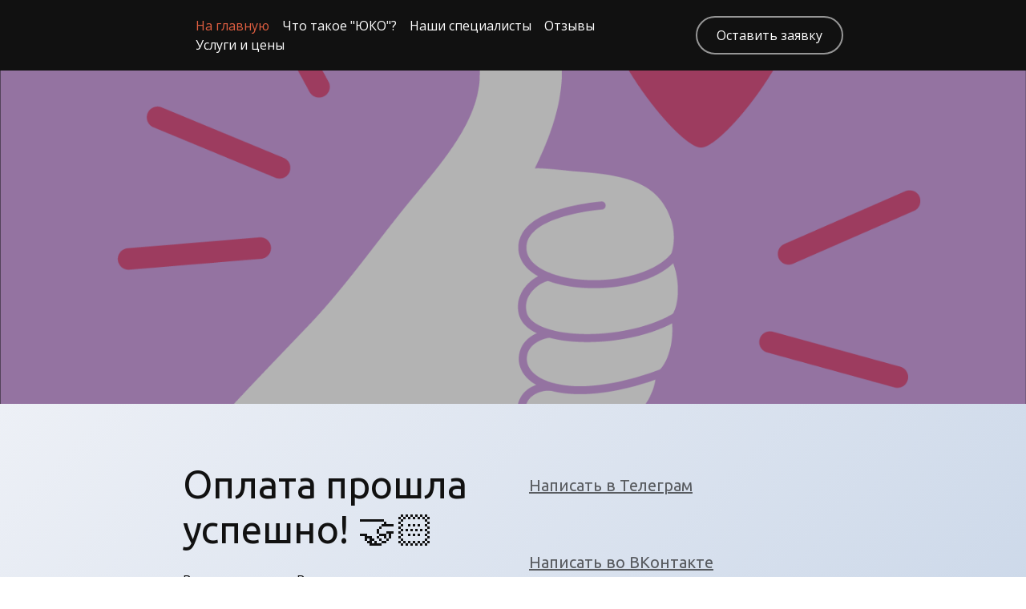

--- FILE ---
content_type: text/html
request_url: https://yko-centr.ru/arhive/oplata
body_size: 5122
content:
<!DOCTYPE html>
<html lang="ru">
<head>
    <meta charset="utf-8">
    <title>Успешная оплата</title>
    <meta name="description"
          content="Успешная оплата"/>
    <meta name="keywords" content="" />
    <meta name="viewport" content="width=device-width, initial-scale=1">

    <meta property="og:title" content="Успешная оплата" />
    <meta property="og:description" content="" />
    <meta property="og:image" content="https://90f1661d-2ff4-4f29-b07c-0e47453ca691.selstorage.ru/site661730/0b693bf0-eb9e-46c7-bdf1-c50a878e6419/0b693bf0-eb9e-46c7-bdf1-c50a878e6419-3374949.png" />

    <meta name="twitter:title" content="Успешная оплата" />
    <meta name="twitter:description" content="" />
    <meta name="twitter:image" content="https://90f1661d-2ff4-4f29-b07c-0e47453ca691.selstorage.ru/site661730/0b693bf0-eb9e-46c7-bdf1-c50a878e6419/0b693bf0-eb9e-46c7-bdf1-c50a878e6419-3374949.png" />
    <meta name="twitter:card" content="summary_large_image" />



        <link rel="preconnect" href="https://660c827d-ce04-4b4c-80d1-1d6200e5d4c5.selcdn.net" />

        <link rel="stylesheet" href="https://660c827d-ce04-4b4c-80d1-1d6200e5d4c5.selcdn.net/tb/0.1.852/style/styles-core.css" />

        <link rel="icon" type="image/png" sizes="16x16" href="https://90f1661d-2ff4-4f29-b07c-0e47453ca691.selstorage.ru/site661730/2be5e3a8-113e-4dbb-ae7d-49ba162da0e4/2be5e3a8-113e-4dbb-ae7d-49ba162da0e4-5275924.png">
        <link rel="icon" type="image/png" sizes="32x32" href="https://90f1661d-2ff4-4f29-b07c-0e47453ca691.selstorage.ru/site661730/2be5e3a8-113e-4dbb-ae7d-49ba162da0e4/2be5e3a8-113e-4dbb-ae7d-49ba162da0e4-5275925.png">
        <link rel="icon" type="image/png" sizes="120x120" href="https://90f1661d-2ff4-4f29-b07c-0e47453ca691.selstorage.ru/site661730/2be5e3a8-113e-4dbb-ae7d-49ba162da0e4/2be5e3a8-113e-4dbb-ae7d-49ba162da0e4-5275927.png">
        <link rel="apple-touch-icon" type="image/png" sizes="120x120" href="https://90f1661d-2ff4-4f29-b07c-0e47453ca691.selstorage.ru/site661730/2be5e3a8-113e-4dbb-ae7d-49ba162da0e4/2be5e3a8-113e-4dbb-ae7d-49ba162da0e4-5275927.png">
        <link rel="icon" type="image/png" sizes="180x180" href="https://90f1661d-2ff4-4f29-b07c-0e47453ca691.selstorage.ru/site661730/2be5e3a8-113e-4dbb-ae7d-49ba162da0e4/2be5e3a8-113e-4dbb-ae7d-49ba162da0e4-5275926.png">
        <link rel="apple-touch-icon" type="image/png" sizes="180x180" href="https://90f1661d-2ff4-4f29-b07c-0e47453ca691.selstorage.ru/site661730/2be5e3a8-113e-4dbb-ae7d-49ba162da0e4/2be5e3a8-113e-4dbb-ae7d-49ba162da0e4-5275926.png">
        <link rel="stylesheet" href="https://fonts.googleapis.com/css?family&#x3D;Ubuntu&amp;subset&#x3D;all&amp;display&#x3D;swap">
        <link rel="stylesheet" href="https://fonts.googleapis.com/css?family&#x3D;Open+Sans&amp;subset&#x3D;all&amp;display&#x3D;swap">



</head>

<body class="sb-body   ubuntu__title open-sans-regular sb-content-size_m sb-buttons-border_round">
<div class="site-wrapper" tabindex="0">
             <section data-type="header" id="header" class="s-header-type-1 sb-text-white"><link
                            id="header-type-1"
                            rel="stylesheet"
                            href="https://660c827d-ce04-4b4c-80d1-1d6200e5d4c5.selcdn.net/tb/0.1.852/style/blocks/header-type-1.css"
                        /><div class=" sb-background" style="background: #111111;"></div><div class="sb-container"><div class="s-header-type-1__wrapper js-wrapper   ">  <div class="s-header-type-1__burger js-burger  s-header-type-1__mark-links   s-header-type-1__mark-button "><span class="s-header-type-1__burger-line"></span></div>      <div class="s-header-type-1__menu-wrapper js-menu "><nav class="s-header-type-1__menu">  <div class=" sb-background sb-background" style="background: #111111;"></div>   <ul class="s-header-type-1__link-wrapper">  <li class="s-header-type-1__link-item sb-submenu-link">   <a href="https://yko-centr.ru"   class="s-header-type-1__link sb-font-p3" style="color: #E15F41;"    >   На главную   </a>    </li>  <li class="s-header-type-1__link-item sb-submenu-link">   <a href="https://yko-centr.ru#history"   class="s-header-type-1__link sb-font-p3"     >   Что такое "ЮКО"?    </a>    <div class="sb-submenu-dropdown"><nav class="sb-submenu-wrapper"><ul class="sb-submenu">  <li class="sb-submenu-item">  <a href="https://vk.com/ykocentr"   class="sb-submenu-value sb-font-p3"   target="_blank"    >   Наша группа ВК   </a>  </li>  <li class="sb-submenu-item">  <a href="https://t.me/yko_yu"   class="sb-submenu-value sb-font-p3"   target="_blank"    >   Наш канал в Телеграм   </a>  </li>  </ul></nav></div>  </li>  <li class="s-header-type-1__link-item sb-submenu-link">   <a href="https://yko-centr.ru#reviews"   class="s-header-type-1__link sb-font-p3"     >   Наши специалисты   </a>    </li>  <li class="s-header-type-1__link-item sb-submenu-link">   <a href="https://yko-centr.ru/sopr#call-to-action"   class="s-header-type-1__link sb-font-p3"     >   Отзывы   </a>    </li>  <li class="s-header-type-1__link-item sb-submenu-link">   <a href="https://yko-centr.ru/sopr#call-to-action-2"   class="s-header-type-1__link sb-font-p3"     >   Услуги и цены   </a>    <div class="sb-submenu-dropdown"><nav class="sb-submenu-wrapper"><ul class="sb-submenu">  <li class="sb-submenu-item">  <a href="https://yko-centr.ru/sopr#call-to-action-2"   class="sb-submenu-value sb-font-p3"     >   Узнать стоимость   </a>  </li>  </ul></nav></div>  </li>  </ul>     <a href="https://yko-centr.ru#main"   class="s-header-type-1__button sb-button-secondary sb-button-type_bordered"     >   Оставить заявку   </a>    </nav></div>   <a href="https://yko-centr.ru#main"   class="s-header-type-1__button s-header-type-1__button_tablet-visible sb-button-secondary sb-button-type_bordered"     >   Оставить заявку   </a>    </div></div> </section>                <section data-type="gallery-single" id="gallery-single" class="s-gallery-single-type-1 s-gallery-single-type-1_without-content sb-text-white"><link
                            id="gallery-single-type-1"
                            rel="stylesheet"
                            href="https://660c827d-ce04-4b4c-80d1-1d6200e5d4c5.selcdn.net/tb/0.1.852/style/blocks/gallery-single-type-1.css"
                        /><div class="sb-background-image sb-background" style="background-image: url(https://90f1661d-2ff4-4f29-b07c-0e47453ca691.selstorage.ru/site661730/0b693bf0-eb9e-46c7-bdf1-c50a878e6419/0b693bf0-eb9e-46c7-bdf1-c50a878e6419-3374949.png);"><div class="sb-background-overlay" style="opacity: 0.3"></div></div>  <div class="sb-background-image sb-background sb-background" style="background-image: url(https://90f1661d-2ff4-4f29-b07c-0e47453ca691.selstorage.ru/site661730/0b693bf0-eb9e-46c7-bdf1-c50a878e6419/0b693bf0-eb9e-46c7-bdf1-c50a878e6419-3374949.png);"><div class="sb-background-overlay" style="opacity: 0.3"></div></div>   </section>              <section data-type="text-list" id="text-list" class="s-text-list-type-1 sb-text-dark sb-padding-top_l sb-padding-bottom_l"><link
                            id="text-list-type-1"
                            rel="stylesheet"
                            href="https://660c827d-ce04-4b4c-80d1-1d6200e5d4c5.selcdn.net/tb/0.1.852/style/blocks/text-list-type-1.css"
                        /><div class=" sb-background" style="background: linear-gradient(135deg, #edf0f6, #c9d6e8);"></div><div class="sb-container"><div class="sb-row s-text-list-type-1__row">   <div class="sb-col_lg-6 sb-col_md-6 sb-col_sm-6 sb-col_xs-12"><h2 class="s-text-list-type-1__title sb-font-h2 sb-font-title sb-m-12-bottom">Оплата прошла успешно! 🤝🏻</h2> <div class="s-text-list-type-1__description sb-font-p3 sb-m-5-bottom sb-align-start">В течение суток с Вами свяжется сотрудник Центра 😊 <div><br></div><div>Если у вас возникнут любые вопросы - пишите нам, где вам удобно или звоните <a href="tel:+79951550897" class="sb-link" data-link-id="0">+7 995 155 08 97</a></div></div></div>    <div class="sb-col_xs-12 s-text-list-type-1__items-column  sb-col_lg-6 sb-col_md-6 sb-col_sm-6 "><div class="sb-row">  <div class="s-text-list-type-1__item-wrapper sb-col_lg-12 sb-col_md-12 sb-col_sm-12 sb-col_xs-12"><div class="s-text-list-type-1__item"><h3 class="sb-font-title sb-font-h5 sb-m-21-bottom sb-align-start"><a href="https://t.me/ykocentr" target="_blank" class="sb-link" data-link-id="0">Написать в Телеграм</a></h3> <div class="s-text-list-type-1__item-description sb-font-p3 sb-m-6-bottom"><br></div></div></div>  <div class="s-text-list-type-1__item-wrapper sb-col_lg-12 sb-col_md-12 sb-col_sm-12 sb-col_xs-12"><div class="s-text-list-type-1__item"><h3 class="sb-font-title sb-font-h5 sb-m-21-bottom sb-align-start"><a href="https://vk.me/ykocentr" target="_blank" class="sb-link" data-link-id="0">Написать во ВКонтакте</a></h3> <div class="s-text-list-type-1__item-description sb-font-p3 sb-m-6-bottom"><br></div></div></div>  </div></div>  </div></div> </section>                <section data-type="footer-customer" id="footer-customer" class="s-footer-customer-type-1 sb-text-white sb-padding-top_s"><link
                            id="footer-customer-type-1"
                            rel="stylesheet"
                            href="https://660c827d-ce04-4b4c-80d1-1d6200e5d4c5.selcdn.net/tb/0.1.852/style/blocks/footer-customer-type-1.css"
                        /><div class=" sb-background" style="background: #111111;"></div><div class="sb-container"><div class="sb-row sb-m-clear-top">  <div class=" sb-col_lg-6 sb-col_md-5  sb-col_sm-12 sb-col_xs-12"><div class="s-footer-customer-type-1__info sb-m-clear-bottom"> <div class="s-footer-customer-type-1__description sb-font-p3 sb-text-opacity"><br></div></div></div>   <div class="sb-col_sm-12 sb-col_xs-12 sb-m-7-top s-footer-customer-type-1__column  sb-col_lg-6 sb-col_md-7 "><div class="s-footer-customer-type-1__wrapper"><div class="s-footer-customer-type-1__socials sb-text-white"> <div class=" sb-background sb-background" style="background: #111111;"></div> <nav class="s-footer-customer-type-1__socials-list">   <a class="s-footer-customer-type-1__item sb-color-border" href="https://vk.com/ykocentr" target="_blank" aria-label="  Вконтакте  ">  <svg width="24" height="24" viewBox="0 0 24 24" fill="none" xmlns="http://www.w3.org/2000/svg"><g id="social_ic-vk_x24"><path id="ic-vk" fill-rule="evenodd" clip-rule="evenodd" d="M17.7703 13.3585C18.301 13.9307 18.8612 14.4692 19.3372 15.0992C19.5475 15.3791 19.7466 15.668 19.8989 15.9929C20.1147 16.4548 19.9192 16.963 19.5442 16.9906L17.2133 16.9894C16.6121 17.0445 16.1325 16.7772 15.7293 16.3233C15.4066 15.9602 15.1077 15.5739 14.7974 15.1986C14.6702 15.0452 14.537 14.9008 14.3779 14.7868C14.0597 14.5586 13.7835 14.6285 13.6017 14.995C13.4165 15.3678 13.3745 15.7806 13.3563 16.1961C13.3313 16.8023 13.1654 16.9616 12.6141 16.9894C11.4358 17.0507 10.3175 16.8539 9.2787 16.1974C8.36284 15.6187 7.65263 14.8017 7.03447 13.8767C5.83089 12.0757 4.90919 10.0967 4.08081 8.06218C3.89434 7.60381 4.03071 7.35776 4.48864 7.34905C5.24905 7.33273 6.00936 7.33389 6.77067 7.34789C7.07973 7.35288 7.28433 7.54865 7.40366 7.87111C7.81507 8.98833 8.31847 10.0513 8.95036 11.0365C9.11863 11.2988 9.29022 11.5611 9.53456 11.7458C9.80487 11.9502 10.0107 11.8824 10.1378 11.5499C10.2185 11.339 10.2539 11.1119 10.2721 10.886C10.3323 10.109 10.3402 9.33337 10.2346 8.5591C10.1697 8.07588 9.92326 7.76306 9.48667 7.67162C9.26388 7.625 9.29705 7.53344 9.40492 7.393C9.59228 7.15078 9.76849 7 10.1198 7H12.7541C13.1688 7.0904 13.2609 7.29616 13.3177 7.75703L13.3199 10.9887C13.3154 11.1672 13.4006 11.6966 13.6916 11.8147C13.9245 11.8987 14.078 11.693 14.2177 11.5299C14.8484 10.7906 15.2986 9.91686 15.7007 9.01214C15.8792 8.61432 16.0327 8.20117 16.1814 7.78838C16.2916 7.48206 16.4645 7.33134 16.7769 7.33802L19.3122 7.34051C19.3874 7.34051 19.4635 7.34173 19.5363 7.35549C19.9635 7.4359 20.0806 7.63888 19.9486 8.09963C19.7407 8.82252 19.3362 9.42493 18.9407 10.0301C18.5179 10.6763 18.0657 11.3003 17.6464 11.9502C17.2611 12.5438 17.2917 12.843 17.7703 13.3585V13.3585Z" fill="currentColor"/></g></svg>                 </a>    <a class="s-footer-customer-type-1__item sb-color-border" href="https://t.me/Yko_centr_bot" target="_blank" aria-label="  Telegram ">        <svg width="16" height="13" viewBox="0 0 16 13" fill="none" xmlns="http://www.w3.org/2000/svg"><g id="social_ic-telegram_x16"><path d="M1.09992 5.59647C5.39487 3.76188 8.25885 2.55241 9.69185 1.96805C13.7834 0.299594 14.6335 0.00976514 15.1877 9.27819e-05C15.3095 -0.00191006 15.582 0.0277027 15.7586 0.16813C15.9076 0.286703 15.9486 0.44688 15.9683 0.5593C15.9879 0.671721 16.0123 0.927819 15.9929 1.12793C15.7712 3.41192 14.8118 8.95457 14.3237 11.5127C14.1172 12.5951 13.7105 12.958 13.3168 12.9936C12.4613 13.0707 11.8116 12.4392 10.9829 11.9067C9.68624 11.0733 8.95369 10.5545 7.69503 9.74136C6.24042 8.80157 7.18338 8.28505 8.01236 7.44091C8.22931 7.21999 11.999 3.85836 12.0719 3.55341C12.0811 3.51527 12.0895 3.37311 12.0034 3.29804C11.9172 3.22297 11.7901 3.24864 11.6983 3.26906C11.5683 3.29799 9.4968 4.64035 5.48389 7.29611C4.89591 7.69195 4.36333 7.88482 3.88616 7.87472C3.36012 7.86357 2.34822 7.58311 1.59598 7.34338C0.673328 7.04933 -0.0599784 6.89387 0.00387615 6.3945C0.0371355 6.13439 0.402482 5.86838 1.09992 5.59647Z" fill="currentColor"/></g></svg>           </a>   </nav></div></div></div>  </div></div> </section>     </div>

<template id="popups-stash">
</template>

<template id="popups-images-stash">
</template>

<script>
    window.tbConfig={"inFrame":false,"enableLazyLoading":false,"enableJsLazyLoading":false,"enableDynamicGoods":true,"isPreviewMode":false,"posScriptUrl":"https://forma.tinkoff.ru/static/onlineScript.js","enableMessengerLazyLoading":true,"usePublicSitesOrdersApi":true,"hasPromocodes":false,"showAgreementCheckboxes":false,"yandexMapsApiKey":"a9eba83c-b342-4dfe-ab11-2c7cbd6839cb","cartHash":"U2FsdGVkX18WfQ/g5vQonx4uL+O14N3hHWcOJRN/A4DM0yGkNhkVEPYL3Ova0LEpr1rVLNiD/hlBiTQ3eqlzWEueaoso7ctkLdUuFK10vt4a5G3swj2yz/bJ2znS9mZi","enableSitesCheckoutIntegration":false,"yaMetricsCounter":"88681937","staticPath":"https://660c827d-ce04-4b4c-80d1-1d6200e5d4c5.selcdn.net/tb/0.1.852","enableUserAnimations":false};
    window.tbConfig.isExported=false;window.tbConfig.exportedApiUrl=null;
    window.tbConfig.apiUrl=!window.tbConfig.isExported ? '' : window.tbConfig.exportedApiUrl;
    window.tbConfig.isModern='noModule'in HTMLScriptElement.prototype;
    (function (){var n,o="chrome"in window,e="InstallTrigger"in window;function t(n){var o=document.createElement("script");return o.src="".concat(window.tbConfig.staticPath,"/js/").concat(n),window.tbConfig.isModern&&(o.type="module",o.src=o.src.replace(".js",".modern.js")),o.defer=!0,o}function d(n){var o=t(n);document.head.appendChild(o)}window.tbConfig.enableLazyLoading&&d("lazy-load.js"),"attachShadow"in Element.prototype||d("lit-polyfill-support.js"),d("webcomponents-loader.js"),o||e||d("smoothscroll.js"),n=t("front.js"),document.addEventListener("DOMContentLoaded",(function(){document.head.appendChild(n)}));})()
</script>

    <link rel="stylesheet" href="https://660c827d-ce04-4b4c-80d1-1d6200e5d4c5.selcdn.net/tb/0.1.852/style/size-m.css" />
    <link rel="stylesheet" href="https://660c827d-ce04-4b4c-80d1-1d6200e5d4c5.selcdn.net/tb/0.1.852/style/popups.css" />
    <link rel="stylesheet" href="https://660c827d-ce04-4b4c-80d1-1d6200e5d4c5.selcdn.net/tb/0.1.852/style/styles-helpers.css" />


      <section id="yandex-metrica-script" data-type="script"><div class="sb-container sb-container_no-position"> 
        <!-- Yandex Metrica -->
        <script type="text/javascript">
           (function(m,e,t,r,i,k,a){m[i]=m[i]||function(){(m[i].a=m[i].a||[]).push(arguments)};
           m[i].l=1*new Date();k=e.createElement(t),a=e.getElementsByTagName(t)[0],k.async=1,k.src=r,a.parentNode.insertBefore(k,a)})
           (window, document, "script", "https://mc.yandex.ru/metrika/tag.js", "ym");
           ym(88681937, "init", {
                id:88681937,
                clickmap:true,
                trackLinks:true,
                webvisor:true,
                accurateTrackBounce:true,
                ecommerce:"dataLayer"
           });
        </script>
        <noscript><div><img src="https://mc.yandex.ru/watch/88681937" style="position:absolute; left:-9999px;" alt="" /></div></noscript>
        <!-- End Yandex Metrica --> </div></section>  
</body>
</html>


--- FILE ---
content_type: text/css
request_url: https://660c827d-ce04-4b4c-80d1-1d6200e5d4c5.selcdn.net/tb/0.1.852/style/blocks/gallery-single-type-1.css
body_size: 1252
content:
.s-gallery-single-type-1{position:relative;box-sizing:border-box}@media screen and (max-width:639px){.s-gallery-single-type-1{padding-top:275px}.s-gallery-single-type-1_without-content{min-height:340px}}@media (min-width:640px) and (max-width:959px){.s-gallery-single-type-1{padding:160px 44px 0}.s-gallery-single-type-1_without-content{min-height:264px}}@media (min-width:960px) and (max-width:1359px){.s-gallery-single-type-1{padding:320px 68px 0}.s-gallery-single-type-1_without-content{min-height:416px}}@media screen and (min-width:1360px){.s-gallery-single-type-1{padding:380px 132px 0}.s-gallery-single-type-1_without-content{min-height:484px}}.s-gallery-single-type-1__wrapper{position:relative;display:inline-block;box-sizing:border-box}@media screen and (max-width:639px){.s-gallery-single-type-1__wrapper{width:100%;padding:16px}}@media (min-width:640px) and (max-width:959px){.s-gallery-single-type-1__wrapper{width:100%;padding:36px}}.s-gallery-single-type-1__content{position:relative;z-index:2}@media (min-width:960px) and (max-width:1359px){.s-gallery-single-type-1__wrapper{width:700px;padding:36px;text-align:left}.s-gallery-single-type-1__title+.s-gallery-single-type-1__text{padding-left:36px}}@media screen and (min-width:1360px){.s-gallery-single-type-1__wrapper{width:720px;padding:40px;text-align:left}.s-gallery-single-type-1__title+.s-gallery-single-type-1__text{padding-left:52px}}@media screen and (min-width:960px){.s-gallery-single-type-1__content{display:flex}.s-gallery-single-type-1__title{min-width:296px}.s-gallery-single-type-1__text{flex-grow:1;min-width:293px;margin-top:0!important}}

--- FILE ---
content_type: text/css
request_url: https://660c827d-ce04-4b4c-80d1-1d6200e5d4c5.selcdn.net/tb/0.1.852/style/blocks/text-list-type-1.css
body_size: 39
content:
.s-text-list-type-1{position:relative}.s-text-list-type-1__item-wrapper:last-child .s-text-list-type-1__item-description,.s-text-list-type-1__item-wrapper:last-child .s-text-list-type-1__item-title{margin-bottom:0!important}@media screen and (min-width:640px){.s-text-list-type-1__description,.s-text-list-type-1__title_without-description{margin-bottom:0!important}.s-text-list-type-1__items-column{padding-top:16px}}